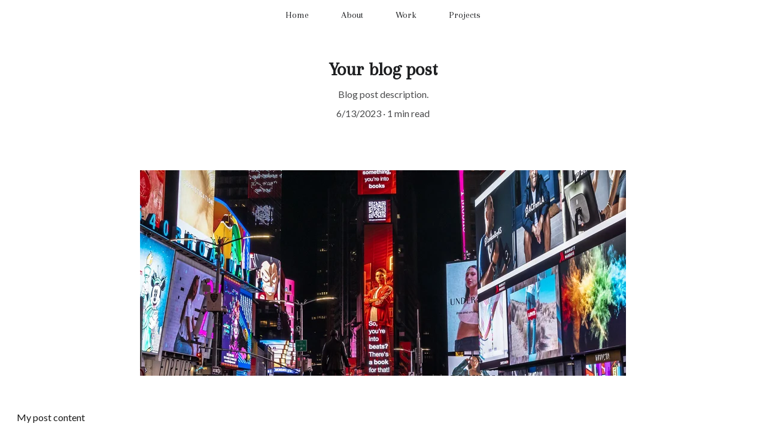

--- FILE ---
content_type: text/html
request_url: https://migzcouto.com/newBlogPost-zWShNL
body_size: 8738
content:
<!DOCTYPE html><html lang="en"> <head><meta charset="utf-8"><meta name="viewport" content="width=device-width, initial-scale=1.0"><!--[--><title>Your blog post | Migz Couto</title><meta name="description" content="Blog post description."><link rel="icon" href="data:;base64,iVBORw0KGgo="><link rel="apple-touch-icon" href="data:;base64,iVBORw0KGgo="><meta content="https://migzcouto.com/newBlogPost-zWShNL" property="og:url"><link rel="canonical" href="https://migzcouto.com/newBlogPost-zWShNL"><meta content="Your blog post | Migz Couto" property="og:title"><meta name="twitter:title" content="Your blog post | Migz Couto"><meta content="website" property="og:type"><meta property="og:description" content="Blog post description."><meta name="twitter:description" content="Blog post description."><meta property="og:site_name" content="Migz Couto"><!----><meta content="https://cdn.zyrosite.com/cdn-cgi/image/format=auto,w=1200,h=630,fit=crop,f=jpeg/cdn-builder-placeholders/blog/blog-placeholder-2.png" property="og:image"><meta content="https://cdn.zyrosite.com/cdn-cgi/image/format=auto,w=1200,h=630,fit=crop,f=jpeg/cdn-builder-placeholders/blog/blog-placeholder-2.png" name="twitter:image"><meta content="" property="og:image:alt"><meta content="" name="twitter:image:alt"><meta name="twitter:card" content="summary_large_image"><!----><link rel="preconnect"><!----><!----><!----><!----><!----><!--[--><link rel="alternate" hreflang="x-default" href="https://migzcouto.com/newBlogPost-zWShNL"><!--]--><link href="https://cdn.zyrosite.com/u1/google-fonts/font-faces?family=Arapey:wght@400&amp;family=Lato:wght@400&amp;family=Oxygen:wght@300;400&amp;family=Work+Sans:wght@400;700&amp;display=swap" rel="preconnect" crossorigin="true"><link href="https://cdn.zyrosite.com/u1/google-fonts/font-faces?family=Arapey:wght@400&amp;family=Lato:wght@400&amp;family=Oxygen:wght@300;400&amp;family=Work+Sans:wght@400;700&amp;display=swap" rel="preload" as="style"><link href="https://cdn.zyrosite.com/u1/google-fonts/font-faces?family=Arapey:wght@400&amp;family=Lato:wght@400&amp;family=Oxygen:wght@300;400&amp;family=Work+Sans:wght@400;700&amp;display=swap" rel="stylesheet" referrerpolicy="no-referrer"><!--]--><style></style><link rel="prefetch" href="https://cdn.zyrosite.com/cdn-builder-placeholders/astro-traffic.txt"><link rel="stylesheet" href="/_astro-1713426297546/_slug_.gsj5eGfK.css" />
<style>#fb-root{position:relative;z-index:17}#fb-root .fb_dialog{left:-1000px}:root{--color-meteorite-dark: #2f1c6a;--color-meteorite: #8c85ff;--color-meteorite-light: #d5dfff;--color-primary-dark: #5025d1;--color-primary: #673de6;--color-primary-light: #ebe4ff;--color-danger-dark: #d63163;--color-danger: #fc5185;--color-danger-light: #ffe8ef;--color-warning-dark: #fea419;--color-warning-dark-2: #9F6000;--color-warning: #ffcd35;--color-warning-light: #fff8e2;--color-success-dark: #008361;--color-success: #00b090;--color-success-light: #def4f0;--color-dark: #1d1e20;--color-gray-dark: #36344d;--color-gray: #727586;--color-gray-border: #dadce0;--color-gray-light: #f2f3f6;--color-light: #fff;--color-azure: #357df9;--color-azure-light: #e3ebf9;--color-azure-dark: #265ab2}.whats-app-bubble{position:fixed;right:20px;bottom:24px;z-index:17;display:flex;cursor:pointer;border-radius:100px;box-shadow:#00000026 0 4px 12px}.whats-app-bubble--next-to-messenger{right:95px}.globalClass_2ebe{position:relative;z-index:17}#wtpQualitySign_fixedCSS,#wtpQualitySign_popupCSS{bottom:10px!important}#wtpQualitySign_fixedCSS{z-index:17!important}#wtpQualitySign_popupCSS{z-index:18!important}
</style></head> <body> <div> <style>astro-island,astro-slot,astro-static-slot{display:contents}</style><script>(()=>{var e=async t=>{await(await t())()};(self.Astro||(self.Astro={})).only=e;window.dispatchEvent(new Event("astro:only"));})();;(()=>{var b=Object.defineProperty;var f=(c,o,i)=>o in c?b(c,o,{enumerable:!0,configurable:!0,writable:!0,value:i}):c[o]=i;var l=(c,o,i)=>(f(c,typeof o!="symbol"?o+"":o,i),i);var p;{let c={0:t=>m(t),1:t=>i(t),2:t=>new RegExp(t),3:t=>new Date(t),4:t=>new Map(i(t)),5:t=>new Set(i(t)),6:t=>BigInt(t),7:t=>new URL(t),8:t=>new Uint8Array(t),9:t=>new Uint16Array(t),10:t=>new Uint32Array(t)},o=t=>{let[e,r]=t;return e in c?c[e](r):void 0},i=t=>t.map(o),m=t=>typeof t!="object"||t===null?t:Object.fromEntries(Object.entries(t).map(([e,r])=>[e,o(r)]));customElements.get("astro-island")||customElements.define("astro-island",(p=class extends HTMLElement{constructor(){super(...arguments);l(this,"Component");l(this,"hydrator");l(this,"hydrate",async()=>{var d;if(!this.hydrator||!this.isConnected)return;let e=(d=this.parentElement)==null?void 0:d.closest("astro-island[ssr]");if(e){e.addEventListener("astro:hydrate",this.hydrate,{once:!0});return}let r=this.querySelectorAll("astro-slot"),a={},h=this.querySelectorAll("template[data-astro-template]");for(let n of h){let s=n.closest(this.tagName);s!=null&&s.isSameNode(this)&&(a[n.getAttribute("data-astro-template")||"default"]=n.innerHTML,n.remove())}for(let n of r){let s=n.closest(this.tagName);s!=null&&s.isSameNode(this)&&(a[n.getAttribute("name")||"default"]=n.innerHTML)}let u;try{u=this.hasAttribute("props")?m(JSON.parse(this.getAttribute("props"))):{}}catch(n){let s=this.getAttribute("component-url")||"<unknown>",y=this.getAttribute("component-export");throw y&&(s+=` (export ${y})`),console.error(`[hydrate] Error parsing props for component ${s}`,this.getAttribute("props"),n),n}await this.hydrator(this)(this.Component,u,a,{client:this.getAttribute("client")}),this.removeAttribute("ssr"),this.dispatchEvent(new CustomEvent("astro:hydrate"))});l(this,"unmount",()=>{this.isConnected||this.dispatchEvent(new CustomEvent("astro:unmount"))})}disconnectedCallback(){document.removeEventListener("astro:after-swap",this.unmount),document.addEventListener("astro:after-swap",this.unmount,{once:!0})}connectedCallback(){if(!this.hasAttribute("await-children")||document.readyState==="interactive"||document.readyState==="complete")this.childrenConnectedCallback();else{let e=()=>{document.removeEventListener("DOMContentLoaded",e),r.disconnect(),this.childrenConnectedCallback()},r=new MutationObserver(()=>{var a;((a=this.lastChild)==null?void 0:a.nodeType)===Node.COMMENT_NODE&&this.lastChild.nodeValue==="astro:end"&&(this.lastChild.remove(),e())});r.observe(this,{childList:!0}),document.addEventListener("DOMContentLoaded",e)}}async childrenConnectedCallback(){let e=this.getAttribute("before-hydration-url");e&&await import(e),this.start()}start(){let e=JSON.parse(this.getAttribute("opts")),r=this.getAttribute("client");if(Astro[r]===void 0){window.addEventListener(`astro:${r}`,()=>this.start(),{once:!0});return}Astro[r](async()=>{let a=this.getAttribute("renderer-url"),[h,{default:u}]=await Promise.all([import(this.getAttribute("component-url")),a?import(a):()=>()=>{}]),d=this.getAttribute("component-export")||"default";if(!d.includes("."))this.Component=h[d];else{this.Component=h;for(let n of d.split("."))this.Component=this.Component[n]}return this.hydrator=u,this.hydrate},e,this)}attributeChangedCallback(){this.hydrate()}},l(p,"observedAttributes",["props"]),p))}})();</script><astro-island uid="Z1PfYmu" component-url="/_astro-1713426297546/ClientHead.5IER6Rk-.js" component-export="default" renderer-url="/_astro-1713426297546/client.D_rY9gnP.js" props="{&quot;page-noindex&quot;:[0],&quot;canonical-url&quot;:[0,&quot;https://migzcouto.com/newBlogPost-zWShNL&quot;],&quot;site-meta&quot;:[0,{&quot;version&quot;:[0,137],&quot;isLayout&quot;:[0,true],&quot;template&quot;:[0,&quot;aigenerated&quot;],&quot;metaTitle&quot;:[0,&quot;Migz Couto&quot;],&quot;buttonSetId&quot;:[0,&quot;1&quot;],&quot;headerHeight&quot;:[0,102.46875],&quot;defaultLocale&quot;:[0,&quot;system&quot;],&quot;metaHtmlLanguage&quot;:[0,&quot;en&quot;],&quot;headerHeightMobile&quot;:[0,115.953125],&quot;typographyStylesId&quot;:[0,&quot;acacia&quot;],&quot;demoEcommerceStoreId&quot;:[0,&quot;demo_01G0E9P2R0CFTNBWEEFCEV8EG5&quot;],&quot;shouldAddWWWPrefixToDomain&quot;:[0,false]}],&quot;domain&quot;:[0,&quot;migzcouto.com&quot;]}" ssr="" client="only" opts="{&quot;name&quot;:&quot;ClientHead&quot;,&quot;value&quot;:&quot;vue&quot;}"></astro-island> <script>(()=>{var e=async t=>{await(await t())()};(self.Astro||(self.Astro={})).load=e;window.dispatchEvent(new Event("astro:load"));})();</script><astro-island uid="1vlV7j" component-url="/_astro-1713426297546/Page.BL7roti9.js" component-export="default" renderer-url="/_astro-1713426297546/client.D_rY9gnP.js" props="{&quot;page-data&quot;:[0,{&quot;pages&quot;:[0,{&quot;home&quot;:[0,{&quot;meta&quot;:[0,{&quot;title&quot;:[0,&quot;Professional Portfolio Site for Creative Strategist &amp; Senior Copywriter&quot;],&quot;noindex&quot;:[0,false],&quot;keywords&quot;:[1,[[0,&quot;professional portfolio site&quot;],[0,&quot;creative strategist&quot;],[0,&quot;senior copywriter&quot;]]],&quot;password&quot;:[0,&quot;&quot;],&quot;ogImageAlt&quot;:[0,&quot;&quot;],&quot;description&quot;:[0,&quot;Showcase your industry experience and character with a modern, minimal design. Highlighting intellect, stoicism, humour, and wisdom. Explore our Home, About, Work, Projects, and Opinions pages.&quot;],&quot;ogImagePath&quot;:[0,null],&quot;ogImageOrigin&quot;:[0,null],&quot;passwordDesign&quot;:[0,&quot;default&quot;],&quot;passwordBackText&quot;:[0,&quot;Back to&quot;],&quot;passwordButtonText&quot;:[0,&quot;Enter&quot;],&quot;passwordHeadingText&quot;:[0,&quot;Guest area&quot;],&quot;passwordSubheadingText&quot;:[0,&quot;Please enter the password to access the page&quot;],&quot;passwordPlaceholderText&quot;:[0,&quot;Type password&quot;]}],&quot;name&quot;:[0,&quot;Home&quot;],&quot;slug&quot;:[0,&quot;&quot;],&quot;type&quot;:[0,&quot;default&quot;],&quot;blocks&quot;:[1,[[0,&quot;hero&quot;],[0,&quot;contact&quot;]]]}],&quot;z679cG&quot;:[0,{&quot;meta&quot;:[0,{&quot;noindex&quot;:[0,false],&quot;password&quot;:[0,&quot;&quot;],&quot;ogImageAlt&quot;:[0,&quot;&quot;],&quot;ogImagePath&quot;:[0,null],&quot;ogImageOrigin&quot;:[0,null],&quot;passwordDesign&quot;:[0,&quot;default&quot;],&quot;passwordBackText&quot;:[0,&quot;Back to&quot;],&quot;passwordButtonText&quot;:[0,&quot;Enter&quot;],&quot;passwordHeadingText&quot;:[0,&quot;Guest area&quot;],&quot;passwordSubheadingText&quot;:[0,&quot;Please enter the password to access the page&quot;],&quot;passwordPlaceholderText&quot;:[0,&quot;Type password&quot;]}],&quot;name&quot;:[0,&quot;Projects&quot;],&quot;slug&quot;:[0,&quot;projects&quot;],&quot;type&quot;:[0,&quot;default&quot;],&quot;blocks&quot;:[1,[[0,&quot;znIJe1&quot;],[0,&quot;zhjGhv&quot;],[0,&quot;zb4rkP&quot;]]]}],&quot;z8Q7-l&quot;:[0,{&quot;date&quot;:[0,&quot;2023-06-13T12:44:03.375Z&quot;],&quot;meta&quot;:[0,{&quot;title&quot;:[0,&quot;Your blog post&quot;],&quot;ogImageAlt&quot;:[0,&quot;&quot;],&quot;description&quot;:[0,&quot;Blog post description.&quot;],&quot;ogImagePath&quot;:[0,&quot;https://cdn.zyrosite.com/cdn-builder-placeholders/blog/blog-placeholder-2.png&quot;],&quot;ogImageOrigin&quot;:[0,&quot;other&quot;]}],&quot;name&quot;:[0,&quot;Your blog post&quot;],&quot;slug&quot;:[0,&quot;newBlogPost-z8Q7-l&quot;],&quot;type&quot;:[0,&quot;blog&quot;],&quot;blocks&quot;:[1,[[0,&quot;zOwXiC&quot;],[0,&quot;zdwy35&quot;]]],&quot;isDraft&quot;:[0,false],&quot;categories&quot;:[1,[]],&quot;coverImageAlt&quot;:[0,&quot;&quot;],&quot;minutesToRead&quot;:[0,&quot;1&quot;],&quot;coverImagePath&quot;:[0,&quot;https://cdn.zyrosite.com/cdn-builder-placeholders/blog/blog-placeholder-2.png&quot;],&quot;coverImageOrigin&quot;:[0,&quot;other&quot;]}],&quot;zPX_uU&quot;:[0,{&quot;meta&quot;:[0,{&quot;noindex&quot;:[0,false],&quot;password&quot;:[0,&quot;&quot;],&quot;ogImageAlt&quot;:[0,&quot;&quot;],&quot;ogImagePath&quot;:[0,null],&quot;ogImageOrigin&quot;:[0,null],&quot;passwordDesign&quot;:[0,&quot;default&quot;],&quot;passwordBackText&quot;:[0,&quot;Back to&quot;],&quot;passwordButtonText&quot;:[0,&quot;Enter&quot;],&quot;passwordHeadingText&quot;:[0,&quot;Guest area&quot;],&quot;passwordSubheadingText&quot;:[0,&quot;Please enter the password to access the page&quot;],&quot;passwordPlaceholderText&quot;:[0,&quot;Type password&quot;]}],&quot;name&quot;:[0,&quot;About&quot;],&quot;slug&quot;:[0,&quot;about&quot;],&quot;type&quot;:[0,&quot;default&quot;],&quot;blocks&quot;:[1,[[0,&quot;zCcBRX&quot;],[0,&quot;zekjQU&quot;]]]}],&quot;zRYmoa&quot;:[0,{&quot;meta&quot;:[0,{&quot;noindex&quot;:[0,false],&quot;password&quot;:[0,&quot;&quot;],&quot;ogImageAlt&quot;:[0,&quot;&quot;],&quot;ogImagePath&quot;:[0,null],&quot;ogImageOrigin&quot;:[0,null],&quot;passwordDesign&quot;:[0,&quot;default&quot;],&quot;passwordBackText&quot;:[0,&quot;Back to&quot;],&quot;passwordButtonText&quot;:[0,&quot;Enter&quot;],&quot;passwordHeadingText&quot;:[0,&quot;Guest area&quot;],&quot;passwordSubheadingText&quot;:[0,&quot;Please enter the password to access the page&quot;],&quot;passwordPlaceholderText&quot;:[0,&quot;Type password&quot;]}],&quot;name&quot;:[0,&quot;Work&quot;],&quot;slug&quot;:[0,&quot;work&quot;],&quot;type&quot;:[0,&quot;default&quot;],&quot;blocks&quot;:[1,[[0,&quot;zeZDRO&quot;],[0,&quot;zxlF2l&quot;],[0,&quot;z8J_iP&quot;],[0,&quot;zkKf9L&quot;]]]}],&quot;zWShNL&quot;:[0,{&quot;date&quot;:[0,&quot;2023-06-13T12:44:03.374Z&quot;],&quot;meta&quot;:[0,{&quot;title&quot;:[0,&quot;Your blog post&quot;],&quot;ogImageAlt&quot;:[0,&quot;&quot;],&quot;description&quot;:[0,&quot;Blog post description.&quot;],&quot;ogImagePath&quot;:[0,&quot;https://cdn.zyrosite.com/cdn-builder-placeholders/blog/blog-placeholder-2.png&quot;],&quot;ogImageOrigin&quot;:[0,&quot;other&quot;]}],&quot;name&quot;:[0,&quot;Your blog post&quot;],&quot;slug&quot;:[0,&quot;newBlogPost-zWShNL&quot;],&quot;type&quot;:[0,&quot;blog&quot;],&quot;blocks&quot;:[1,[[0,&quot;zjwX4z&quot;],[0,&quot;zMIy1P&quot;]]],&quot;isDraft&quot;:[0,false],&quot;categories&quot;:[1,[]],&quot;coverImageAlt&quot;:[0,&quot;&quot;],&quot;minutesToRead&quot;:[0,&quot;1&quot;],&quot;coverImagePath&quot;:[0,&quot;https://cdn.zyrosite.com/cdn-builder-placeholders/blog/blog-placeholder-2.png&quot;],&quot;coverImageOrigin&quot;:[0,&quot;other&quot;]}],&quot;zkvPzt&quot;:[0,{&quot;date&quot;:[0,&quot;2023-06-13T12:44:03.373Z&quot;],&quot;meta&quot;:[0,{&quot;title&quot;:[0,&quot;Your blog post&quot;],&quot;ogImageAlt&quot;:[0,&quot;&quot;],&quot;description&quot;:[0,&quot;Blog post description.&quot;],&quot;ogImagePath&quot;:[0,&quot;https://cdn.zyrosite.com/cdn-builder-placeholders/blog/blog-placeholder-1.png&quot;],&quot;ogImageOrigin&quot;:[0,&quot;other&quot;]}],&quot;name&quot;:[0,&quot;Your blog post&quot;],&quot;slug&quot;:[0,&quot;newBlogPost-zkvPzt&quot;],&quot;type&quot;:[0,&quot;blog&quot;],&quot;blocks&quot;:[1,[[0,&quot;zMISHK&quot;],[0,&quot;zT92N1&quot;]]],&quot;isDraft&quot;:[0,false],&quot;categories&quot;:[1,[]],&quot;coverImageAlt&quot;:[0,&quot;&quot;],&quot;minutesToRead&quot;:[0,&quot;1&quot;],&quot;coverImagePath&quot;:[0,&quot;https://cdn.zyrosite.com/cdn-builder-placeholders/blog/blog-placeholder-1.png&quot;],&quot;coverImageOrigin&quot;:[0,&quot;other&quot;]}],&quot;zpSOTz&quot;:[0,{&quot;date&quot;:[0,&quot;2023-06-13T12:44:03.374Z&quot;],&quot;meta&quot;:[0,{&quot;title&quot;:[0,&quot;Your blog post&quot;],&quot;ogImageAlt&quot;:[0,&quot;&quot;],&quot;description&quot;:[0,&quot;Blog post description.&quot;],&quot;ogImagePath&quot;:[0,&quot;https://cdn.zyrosite.com/cdn-builder-placeholders/blog/blog-placeholder-2.png&quot;],&quot;ogImageOrigin&quot;:[0,&quot;other&quot;]}],&quot;name&quot;:[0,&quot;Your blog post&quot;],&quot;slug&quot;:[0,&quot;newBlogPost-zpSOTz&quot;],&quot;type&quot;:[0,&quot;blog&quot;],&quot;blocks&quot;:[1,[[0,&quot;zX_JYy&quot;],[0,&quot;zkQp_K&quot;]]],&quot;isDraft&quot;:[0,false],&quot;categories&quot;:[1,[]],&quot;coverImageAlt&quot;:[0,&quot;&quot;],&quot;minutesToRead&quot;:[0,&quot;1&quot;],&quot;coverImagePath&quot;:[0,&quot;https://cdn.zyrosite.com/cdn-builder-placeholders/blog/blog-placeholder-2.png&quot;],&quot;coverImageOrigin&quot;:[0,&quot;other&quot;]}]}],&quot;blocks&quot;:[0,{&quot;header&quot;:[0,{&quot;type&quot;:[0,&quot;BlockNavigation&quot;],&quot;mobile&quot;:[0,{&quot;logoHeight&quot;:[0,107.47058823529412]}],&quot;desktop&quot;:[0,{&quot;logoHeight&quot;:[0,48.617647058823536]}],&quot;settings&quot;:[0,{&quot;styles&quot;:[0,{&quot;width&quot;:[0,&quot;1240px&quot;],&quot;padding&quot;:[0,&quot;15px 16px 15px 16px&quot;],&quot;m-padding&quot;:[0,&quot;24px 16px 24px 16px&quot;],&quot;logo-width&quot;:[0,&quot;57px&quot;],&quot;cartIconSize&quot;:[0,&quot;24px&quot;],&quot;m-logo-width&quot;:[0,&quot;126.98300000000002px&quot;],&quot;oldContentWidth&quot;:[0,&quot;1600px&quot;],&quot;menu-item-spacing&quot;:[0,&quot;54px&quot;],&quot;space-between-menu&quot;:[0,&quot;49px&quot;],&quot;m-menu-item-spacing&quot;:[0,&quot;20px&quot;],&quot;contrastBackgroundColor&quot;:[0,&quot;rgb(255, 47, 10)&quot;]}],&quot;cartText&quot;:[0,&quot;Shopping bag&quot;],&quot;isSticky&quot;:[0,true],&quot;showLogo&quot;:[0,false],&quot;isCartVisible&quot;:[0,true],&quot;logoImagePath&quot;:[0,&quot;fb_img_1567842501295-1-AE0p0jo9pOC8qbLM.png&quot;],&quot;logoPlacement&quot;:[0,&quot;right&quot;],&quot;logoImageOrigin&quot;:[0,&quot;assets&quot;],&quot;m-logoPlacement&quot;:[0,&quot;left&quot;],&quot;navigationPlacement&quot;:[0,&quot;center&quot;],&quot;m-navigationPlacement&quot;:[0,&quot;right&quot;]}],&quot;zindexes&quot;:[1,[]],&quot;background&quot;:[0,{&quot;color&quot;:[0,&quot;#0D1B2B&quot;],&quot;current&quot;:[0,&quot;color&quot;],&quot;isTransparent&quot;:[0,true]}],&quot;components&quot;:[1,[]],&quot;logoAspectRatio&quot;:[0,1.1724137931034482],&quot;navLinkTextColor&quot;:[0,&quot;rgb(29, 30, 32)&quot;],&quot;navLinkTextColorHover&quot;:[0,&quot;rgb(59, 201, 214)&quot;]}],&quot;zMIy1P&quot;:[0,{&quot;type&quot;:[0,&quot;BlockLayout&quot;],&quot;mobile&quot;:[0,{&quot;minHeight&quot;:[0,396]}],&quot;desktop&quot;:[0,{&quot;minHeight&quot;:[0,500]}],&quot;settings&quot;:[0,{&quot;styles&quot;:[0,{&quot;m-block-padding&quot;:[0,&quot;56px 16px&quot;]}]}],&quot;zindexes&quot;:[1,[[0,&quot;zOFVW0&quot;],[0,&quot;zJK9QC&quot;]]],&quot;background&quot;:[0,{&quot;color&quot;:[0,&quot;rgb(255, 255, 255)&quot;],&quot;current&quot;:[0,&quot;color&quot;]}],&quot;components&quot;:[1,[[0,&quot;zOFVW0&quot;],[0,&quot;zJK9QC&quot;]]]}],&quot;zjwX4z&quot;:[0,{&quot;type&quot;:[0,&quot;BlockBlogHeader&quot;],&quot;settings&quot;:[0,{&quot;styles&quot;:[0,{&quot;align&quot;:[0,&quot;flex-start&quot;],&quot;text-align&quot;:[0,&quot;center&quot;],&quot;block-padding&quot;:[0,&quot;45px 30px 45px 30px&quot;],&quot;content-width&quot;:[0,&quot;954px&quot;],&quot;m-block-padding&quot;:[0,&quot;16px 16px 16px 16px&quot;]}],&quot;shownItems&quot;:[0,{&quot;date&quot;:[0,true],&quot;avatar&quot;:[0,true],&quot;categories&quot;:[0,true],&quot;description&quot;:[0,true],&quot;minutesToRead&quot;:[0,true],&quot;authorFullName&quot;:[0,true]}]}],&quot;animation&quot;:[0,{&quot;name&quot;:[0,&quot;scale&quot;],&quot;type&quot;:[0,&quot;global&quot;]}],&quot;background&quot;:[0,{&quot;color&quot;:[0,&quot;rgb(255, 255, 255)&quot;],&quot;current&quot;:[0,&quot;color&quot;]}],&quot;components&quot;:[1,[]]}]}],&quot;elements&quot;:[0,{&quot;zJK9QC&quot;:[0,{&quot;type&quot;:[0,&quot;GridTextBox&quot;],&quot;mobile&quot;:[0,{&quot;top&quot;:[0,369],&quot;left&quot;:[0,0],&quot;width&quot;:[0,328],&quot;height&quot;:[0,27]}],&quot;content&quot;:[0,&quot;&lt;p dir=\&quot;auto\&quot; style=\&quot;color: rgb(26, 26, 26)\&quot; class=\&quot;body\&quot;&gt;My post content&lt;/p&gt;&quot;],&quot;desktop&quot;:[0,{&quot;top&quot;:[0,440],&quot;left&quot;:[0,0],&quot;width&quot;:[0,1224],&quot;height&quot;:[0,27]}],&quot;settings&quot;:[0,{&quot;styles&quot;:[0,{&quot;m-element-margin&quot;:[0,&quot;0 0 16px 0&quot;]}]}],&quot;animation&quot;:[0,{&quot;name&quot;:[0,&quot;scale&quot;],&quot;type&quot;:[0,&quot;global&quot;]}]}],&quot;zOFVW0&quot;:[0,{&quot;rel&quot;:[0,&quot;nofollow&quot;],&quot;type&quot;:[0,&quot;GridImage&quot;],&quot;mobile&quot;:[0,{&quot;top&quot;:[0,35],&quot;left&quot;:[0,0],&quot;width&quot;:[0,328],&quot;height&quot;:[0,278]}],&quot;desktop&quot;:[0,{&quot;top&quot;:[0,40],&quot;left&quot;:[0,206],&quot;width&quot;:[0,812],&quot;height&quot;:[0,344]}],&quot;settings&quot;:[0,{&quot;alt&quot;:[0,&quot;&quot;],&quot;path&quot;:[0,&quot;7h5a09341-AMqxlbQyX0cjol6b.jpg&quot;],&quot;origin&quot;:[0,&quot;assets&quot;],&quot;styles&quot;:[0,{&quot;align&quot;:[0,&quot;center&quot;],&quot;justify&quot;:[0,&quot;center&quot;],&quot;m-element-margin&quot;:[0,&quot;0 0 16px 0&quot;]}],&quot;clickAction&quot;:[0,&quot;none&quot;]}],&quot;animation&quot;:[0,{&quot;name&quot;:[0,&quot;scale&quot;],&quot;type&quot;:[0,&quot;global&quot;]}],&quot;fullResolutionWidth&quot;:[0,2000],&quot;fullResolutionHeight&quot;:[0,1429]}]}],&quot;nav&quot;:[1,[[0,{&quot;isHidden&quot;:[0,false],&quot;linkType&quot;:[0,&quot;Page&quot;],&quot;subItems&quot;:[1,[]],&quot;navItemId&quot;:[0,&quot;z_R86C&quot;],&quot;linkedPageId&quot;:[0,&quot;home&quot;]}],[0,{&quot;isHidden&quot;:[0,false],&quot;linkType&quot;:[0,&quot;Page&quot;],&quot;subItems&quot;:[1,[]],&quot;navItemId&quot;:[0,&quot;zmgh1Y&quot;],&quot;linkedPageId&quot;:[0,&quot;zPX_uU&quot;]}],[0,{&quot;isHidden&quot;:[0,false],&quot;linkType&quot;:[0,&quot;Page&quot;],&quot;subItems&quot;:[1,[]],&quot;navItemId&quot;:[0,&quot;zI6ruj&quot;],&quot;linkedPageId&quot;:[0,&quot;zRYmoa&quot;]}],[0,{&quot;isHidden&quot;:[0,false],&quot;linkType&quot;:[0,&quot;Page&quot;],&quot;subItems&quot;:[1,[]],&quot;navItemId&quot;:[0,&quot;z66QFW&quot;],&quot;linkedPageId&quot;:[0,&quot;z679cG&quot;]}]]],&quot;currentLocale&quot;:[0,&quot;system&quot;],&quot;homePageId&quot;:[0,&quot;home&quot;],&quot;isNavHidden&quot;:[0,false],&quot;cookieBannerAcceptText&quot;:[0],&quot;cookieBannerDisclaimer&quot;:[0],&quot;cookieBannerDeclineText&quot;:[0],&quot;blogReadingTimeText&quot;:[0],&quot;metaTitle&quot;:[0],&quot;meta&quot;:[0,{&quot;version&quot;:[0,137],&quot;isLayout&quot;:[0,true],&quot;template&quot;:[0,&quot;aigenerated&quot;],&quot;metaTitle&quot;:[0,&quot;Migz Couto&quot;],&quot;buttonSetId&quot;:[0,&quot;1&quot;],&quot;headerHeight&quot;:[0,102.46875],&quot;defaultLocale&quot;:[0,&quot;system&quot;],&quot;metaHtmlLanguage&quot;:[0,&quot;en&quot;],&quot;headerHeightMobile&quot;:[0,115.953125],&quot;typographyStylesId&quot;:[0,&quot;acacia&quot;],&quot;demoEcommerceStoreId&quot;:[0,&quot;demo_01G0E9P2R0CFTNBWEEFCEV8EG5&quot;],&quot;shouldAddWWWPrefixToDomain&quot;:[0,false]}],&quot;forms&quot;:[0,{&quot;Contact form&quot;:[0,{&quot;token&quot;:[0,&quot;YD0jDDeKQ0uxwWlNOobLAGoRJapAa26N&quot;]}],&quot;Subscribe form&quot;:[0,{&quot;token&quot;:[0,&quot;d95E3rMB6OcZ3pllD6eJm2jQorPmqrQ3&quot;]}]}],&quot;styles&quot;:[0,{&quot;h1&quot;:[0,{&quot;font-size&quot;:[0,&quot;64px&quot;],&quot;font-style&quot;:[0,&quot;normal&quot;],&quot;font-family&quot;:[0,&quot;var(--font-primary)&quot;],&quot;font-weight&quot;:[0,400],&quot;line-height&quot;:[0,&quot;1.3em&quot;],&quot;m-font-size&quot;:[0,&quot;40px&quot;],&quot;letter-spacing&quot;:[0,0],&quot;text-transform&quot;:[0,&quot;none&quot;],&quot;text-decoration&quot;:[0,&quot;none&quot;]}],&quot;h2&quot;:[0,{&quot;font-size&quot;:[0,&quot;56px&quot;],&quot;font-style&quot;:[0,&quot;normal&quot;],&quot;font-family&quot;:[0,&quot;var(--font-primary)&quot;],&quot;font-weight&quot;:[0,400],&quot;line-height&quot;:[0,&quot;1.3em&quot;],&quot;m-font-size&quot;:[0,&quot;36px&quot;],&quot;letter-spacing&quot;:[0,0],&quot;text-transform&quot;:[0,&quot;none&quot;],&quot;text-decoration&quot;:[0,&quot;none&quot;]}],&quot;h3&quot;:[0,{&quot;font-size&quot;:[0,&quot;48px&quot;],&quot;font-style&quot;:[0,&quot;normal&quot;],&quot;font-family&quot;:[0,&quot;var(--font-primary)&quot;],&quot;font-weight&quot;:[0,400],&quot;line-height&quot;:[0,&quot;1.3em&quot;],&quot;m-font-size&quot;:[0,&quot;32px&quot;],&quot;letter-spacing&quot;:[0,0],&quot;text-transform&quot;:[0,&quot;none&quot;],&quot;text-decoration&quot;:[0,&quot;none&quot;]}],&quot;h4&quot;:[0,{&quot;font-size&quot;:[0,&quot;40px&quot;],&quot;font-style&quot;:[0,&quot;normal&quot;],&quot;font-family&quot;:[0,&quot;var(--font-primary)&quot;],&quot;font-weight&quot;:[0,400],&quot;line-height&quot;:[0,&quot;1.3em&quot;],&quot;m-font-size&quot;:[0,&quot;24px&quot;],&quot;letter-spacing&quot;:[0,0],&quot;text-transform&quot;:[0,&quot;none&quot;],&quot;text-decoration&quot;:[0,&quot;none&quot;]}],&quot;h5&quot;:[0,{&quot;font-size&quot;:[0,&quot;32px&quot;],&quot;font-style&quot;:[0,&quot;normal&quot;],&quot;font-family&quot;:[0,&quot;var(--font-primary)&quot;],&quot;font-weight&quot;:[0,400],&quot;line-height&quot;:[0,&quot;1.3em&quot;],&quot;m-font-size&quot;:[0,&quot;24px&quot;],&quot;letter-spacing&quot;:[0,0],&quot;text-transform&quot;:[0,&quot;none&quot;],&quot;text-decoration&quot;:[0,&quot;none&quot;]}],&quot;h6&quot;:[0,{&quot;font-size&quot;:[0,&quot;24px&quot;],&quot;font-style&quot;:[0,&quot;normal&quot;],&quot;font-family&quot;:[0,&quot;var(--font-primary)&quot;],&quot;font-weight&quot;:[0,400],&quot;line-height&quot;:[0,&quot;1.3em&quot;],&quot;m-font-size&quot;:[0,&quot;20px&quot;],&quot;letter-spacing&quot;:[0,0],&quot;text-transform&quot;:[0,&quot;none&quot;],&quot;text-decoration&quot;:[0,&quot;none&quot;]}],&quot;body&quot;:[0,{&quot;font-size&quot;:[0,&quot;16px&quot;],&quot;font-style&quot;:[0,&quot;normal&quot;],&quot;font-family&quot;:[0,&quot;var(--font-secondary)&quot;],&quot;font-weight&quot;:[0,400],&quot;line-height&quot;:[0,&quot;1.7&quot;],&quot;m-font-size&quot;:[0,&quot;16px&quot;],&quot;letter-spacing&quot;:[0,&quot;normal&quot;],&quot;text-transform&quot;:[0,&quot;normal&quot;],&quot;text-decoration&quot;:[0,&quot;none&quot;]}],&quot;font&quot;:[0,{&quot;primary&quot;:[0,&quot;&#39;Arapey&#39;, serif&quot;],&quot;secondary&quot;:[0,&quot;&#39;Lato&#39;,sans-serif&quot;]}],&quot;nav-link&quot;:[0,{&quot;color&quot;:[0,&quot;rgb(29, 30, 32)&quot;],&quot;font-size&quot;:[0,&quot;16px&quot;],&quot;font-style&quot;:[0,&quot;normal&quot;],&quot;color-hover&quot;:[0,&quot;rgb(59, 201, 214)&quot;],&quot;font-family&quot;:[0,&quot;var(--font-primary)&quot;],&quot;font-weight&quot;:[0,400],&quot;line-height&quot;:[0,&quot;1.25&quot;],&quot;m-font-size&quot;:[0,&quot;16px&quot;],&quot;letter-spacing&quot;:[0,&quot;normal&quot;],&quot;text-transform&quot;:[0,&quot;none&quot;],&quot;text-decoration&quot;:[0,&quot;none&quot;]}],&quot;body-large&quot;:[0,{&quot;font-size&quot;:[0,&quot;18px&quot;],&quot;font-style&quot;:[0,&quot;normal&quot;],&quot;font-family&quot;:[0,&quot;var(--font-secondary)&quot;],&quot;font-weight&quot;:[0,400],&quot;line-height&quot;:[0,&quot;1.70&quot;],&quot;m-font-size&quot;:[0,&quot;18px&quot;],&quot;letter-spacing&quot;:[0,&quot;normal&quot;],&quot;text-transform&quot;:[0,&quot;none&quot;],&quot;text-decoration&quot;:[0,&quot;none&quot;]}],&quot;body-small&quot;:[0,{&quot;font-size&quot;:[0,&quot;14px&quot;],&quot;font-style&quot;:[0,&quot;normal&quot;],&quot;font-family&quot;:[0,&quot;var(--font-secondary)&quot;],&quot;font-weight&quot;:[0,400],&quot;line-height&quot;:[0,&quot;1.7&quot;],&quot;m-font-size&quot;:[0,&quot;14px&quot;],&quot;letter-spacing&quot;:[0,&quot;normal&quot;],&quot;text-transform&quot;:[0,&quot;none&quot;],&quot;text-decoration&quot;:[0,&quot;none&quot;]}],&quot;grid-button-primary&quot;:[0,{&quot;font-size&quot;:[0,&quot;16px&quot;],&quot;padding-x&quot;:[0,&quot;40px&quot;],&quot;padding-y&quot;:[0,&quot;16px&quot;],&quot;font-color&quot;:[0,&quot;#0D131A&quot;],&quot;font-style&quot;:[0,&quot;normal&quot;],&quot;border-null&quot;:[0,&quot;&quot;],&quot;font-family&quot;:[0,&quot;var(--font-secondary)&quot;],&quot;font-weight&quot;:[0,400],&quot;line-height&quot;:[0,&quot;1.2&quot;],&quot;m-font-size&quot;:[0,&quot;16px&quot;],&quot;m-padding-x&quot;:[0,&quot;36px&quot;],&quot;m-padding-y&quot;:[0,&quot;14px&quot;],&quot;box-shadow-x&quot;:[0,&quot;0px&quot;],&quot;box-shadow-y&quot;:[0,&quot;0px&quot;],&quot;border-radius&quot;:[0,8],&quot;letter-spacing&quot;:[0,&quot;0.01em&quot;],&quot;text-transform&quot;:[0,&quot;none&quot;],&quot;box-shadow-blur&quot;:[0,&quot;0px&quot;],&quot;box-shadow-null&quot;:[0,&quot;&quot;],&quot;text-decoration&quot;:[0,&quot;none&quot;],&quot;background-color&quot;:[0,&quot;rgb(73, 88, 103)&quot;],&quot;box-shadow-color&quot;:[0,&quot;rgba(0, 0, 0, 0)&quot;],&quot;border-null-hover&quot;:[0,&quot;&quot;],&quot;box-shadow-spread&quot;:[0,&quot;0px&quot;],&quot;box-shadow-x-hover&quot;:[0,&quot;0px&quot;],&quot;box-shadow-y-hover&quot;:[0,&quot;0px&quot;],&quot;transition-duration&quot;:[0,&quot;0.2s&quot;],&quot;background-color-null&quot;:[0,&quot;&quot;],&quot;box-shadow-blur-hover&quot;:[0,&quot;0px&quot;],&quot;box-shadow-null-hover&quot;:[0,&quot;&quot;],&quot;background-color-hover&quot;:[0,&quot;rgb(48, 63, 78)&quot;],&quot;box-shadow-color-hover&quot;:[0,&quot;0px&quot;],&quot;box-shadow-spread-hover&quot;:[0,&quot;0px&quot;],&quot;transition-timing-function&quot;:[0,&quot;ease&quot;],&quot;background-color-null-hover&quot;:[0,&quot;&quot;]}],&quot;grid-button-secondary&quot;:[0,{&quot;font-size&quot;:[0,&quot;16px&quot;],&quot;padding-x&quot;:[0,&quot;40px&quot;],&quot;padding-y&quot;:[0,&quot;16px&quot;],&quot;font-style&quot;:[0,&quot;normal&quot;],&quot;border-null&quot;:[0,&quot;&quot;],&quot;font-family&quot;:[0,&quot;var(--font-secondary)&quot;],&quot;font-weight&quot;:[0,400],&quot;line-height&quot;:[0,&quot;1.2&quot;],&quot;m-font-size&quot;:[0,&quot;16px&quot;],&quot;m-padding-x&quot;:[0,&quot;36px&quot;],&quot;m-padding-y&quot;:[0,&quot;14px&quot;],&quot;box-shadow-x&quot;:[0,&quot;0px&quot;],&quot;box-shadow-y&quot;:[0,&quot;0px&quot;],&quot;border-radius&quot;:[0,8],&quot;letter-spacing&quot;:[0,&quot;0.01em&quot;],&quot;text-transform&quot;:[0,&quot;none&quot;],&quot;box-shadow-blur&quot;:[0,&quot;0px&quot;],&quot;box-shadow-null&quot;:[0,&quot;&quot;],&quot;text-decoration&quot;:[0,&quot;none&quot;],&quot;background-color&quot;:[0,&quot;white&quot;],&quot;box-shadow-color&quot;:[0,&quot;rgba(0, 0, 0, 0)&quot;],&quot;border-null-hover&quot;:[0,&quot;&quot;],&quot;box-shadow-spread&quot;:[0,&quot;0px&quot;],&quot;box-shadow-x-hover&quot;:[0,&quot;0px&quot;],&quot;box-shadow-y-hover&quot;:[0,&quot;0px&quot;],&quot;transition-duration&quot;:[0,&quot;0.2s&quot;],&quot;background-color-null&quot;:[0,&quot;&quot;],&quot;box-shadow-blur-hover&quot;:[0,&quot;0px&quot;],&quot;box-shadow-null-hover&quot;:[0,&quot;&quot;],&quot;background-color-hover&quot;:[0,&quot;rgb(240, 240, 240)&quot;],&quot;box-shadow-color-hover&quot;:[0,&quot;0px&quot;],&quot;box-shadow-spread-hover&quot;:[0,&quot;0px&quot;],&quot;transition-timing-function&quot;:[0,&quot;ease&quot;],&quot;background-color-null-hover&quot;:[0,&quot;&quot;]}]}],&quot;domain&quot;:[0,&quot;migzcouto.com&quot;],&quot;siteId&quot;:[0,&quot;YBgo885rkgCQ5RgZ&quot;],&quot;ecommerceShoppingCart&quot;:[0],&quot;blogCategories&quot;:[0,{}],&quot;languageSwitcherLanguages&quot;:[1,[]],&quot;currentPageId&quot;:[0,&quot;zWShNL&quot;],&quot;productId&quot;:[0],&quot;languageKeys&quot;:[1,[[0,&quot;system&quot;]]],&quot;ecwidPages&quot;:[0,{}]}]}" ssr="" client="load" opts="{&quot;name&quot;:&quot;Page&quot;,&quot;value&quot;:true}" await-children=""><!--[--><main style="--h1-font-size:64px;--h1-font-style:normal;--h1-font-family:var(--font-primary);--h1-font-weight:400;--h1-line-height:1.3em;--h1-m-font-size:40px;--h1-letter-spacing:0;--h1-text-transform:none;--h1-text-decoration:none;--h2-font-size:56px;--h2-font-style:normal;--h2-font-family:var(--font-primary);--h2-font-weight:400;--h2-line-height:1.3em;--h2-m-font-size:36px;--h2-letter-spacing:0;--h2-text-transform:none;--h2-text-decoration:none;--h3-font-size:48px;--h3-font-style:normal;--h3-font-family:var(--font-primary);--h3-font-weight:400;--h3-line-height:1.3em;--h3-m-font-size:32px;--h3-letter-spacing:0;--h3-text-transform:none;--h3-text-decoration:none;--h4-font-size:40px;--h4-font-style:normal;--h4-font-family:var(--font-primary);--h4-font-weight:400;--h4-line-height:1.3em;--h4-m-font-size:24px;--h4-letter-spacing:0;--h4-text-transform:none;--h4-text-decoration:none;--h5-font-size:32px;--h5-font-style:normal;--h5-font-family:var(--font-primary);--h5-font-weight:400;--h5-line-height:1.3em;--h5-m-font-size:24px;--h5-letter-spacing:0;--h5-text-transform:none;--h5-text-decoration:none;--h6-font-size:24px;--h6-font-style:normal;--h6-font-family:var(--font-primary);--h6-font-weight:400;--h6-line-height:1.3em;--h6-m-font-size:20px;--h6-letter-spacing:0;--h6-text-transform:none;--h6-text-decoration:none;--body-font-size:16px;--body-font-style:normal;--body-font-family:var(--font-secondary);--body-font-weight:400;--body-line-height:1.7;--body-m-font-size:16px;--body-letter-spacing:normal;--body-text-transform:normal;--body-text-decoration:none;--font-primary:&#39;Arapey&#39;, serif;--font-secondary:&#39;Lato&#39;,sans-serif;--nav-link-color:rgb(29, 30, 32);--nav-link-font-size:16px;--nav-link-font-style:normal;--nav-link-color-hover:rgb(59, 201, 214);--nav-link-font-family:var(--font-primary);--nav-link-font-weight:400;--nav-link-line-height:1.25;--nav-link-m-font-size:16px;--nav-link-letter-spacing:normal;--nav-link-text-transform:none;--nav-link-text-decoration:none;--body-large-font-size:18px;--body-large-font-style:normal;--body-large-font-family:var(--font-secondary);--body-large-font-weight:400;--body-large-line-height:1.70;--body-large-m-font-size:18px;--body-large-letter-spacing:normal;--body-large-text-transform:none;--body-large-text-decoration:none;--body-small-font-size:14px;--body-small-font-style:normal;--body-small-font-family:var(--font-secondary);--body-small-font-weight:400;--body-small-line-height:1.7;--body-small-m-font-size:14px;--body-small-letter-spacing:normal;--body-small-text-transform:none;--body-small-text-decoration:none;--grid-button-primary-font-size:16px;--grid-button-primary-padding-x:40px;--grid-button-primary-padding-y:16px;--grid-button-primary-font-color:#0D131A;--grid-button-primary-font-style:normal;--grid-button-primary-border-null:;--grid-button-primary-font-family:var(--font-secondary);--grid-button-primary-font-weight:400;--grid-button-primary-line-height:1.2;--grid-button-primary-m-font-size:16px;--grid-button-primary-m-padding-x:36px;--grid-button-primary-m-padding-y:14px;--grid-button-primary-box-shadow-x:0px;--grid-button-primary-box-shadow-y:0px;--grid-button-primary-border-radius:8px;--grid-button-primary-letter-spacing:0.01em;--grid-button-primary-text-transform:none;--grid-button-primary-box-shadow-blur:0px;--grid-button-primary-box-shadow-null:;--grid-button-primary-text-decoration:none;--grid-button-primary-background-color:rgb(73, 88, 103);--grid-button-primary-box-shadow-color:rgba(0, 0, 0, 0);--grid-button-primary-border-null-hover:;--grid-button-primary-box-shadow-spread:0px;--grid-button-primary-box-shadow-x-hover:0px;--grid-button-primary-box-shadow-y-hover:0px;--grid-button-primary-transition-duration:0.2s;--grid-button-primary-background-color-null:;--grid-button-primary-box-shadow-blur-hover:0px;--grid-button-primary-box-shadow-null-hover:;--grid-button-primary-background-color-hover:rgb(48, 63, 78);--grid-button-primary-box-shadow-color-hover:0px;--grid-button-primary-box-shadow-spread-hover:0px;--grid-button-primary-transition-timing-function:ease;--grid-button-primary-background-color-null-hover:;--grid-button-secondary-font-size:16px;--grid-button-secondary-padding-x:40px;--grid-button-secondary-padding-y:16px;--grid-button-secondary-font-style:normal;--grid-button-secondary-border-null:;--grid-button-secondary-font-family:var(--font-secondary);--grid-button-secondary-font-weight:400;--grid-button-secondary-line-height:1.2;--grid-button-secondary-m-font-size:16px;--grid-button-secondary-m-padding-x:36px;--grid-button-secondary-m-padding-y:14px;--grid-button-secondary-box-shadow-x:0px;--grid-button-secondary-box-shadow-y:0px;--grid-button-secondary-border-radius:8px;--grid-button-secondary-letter-spacing:0.01em;--grid-button-secondary-text-transform:none;--grid-button-secondary-box-shadow-blur:0px;--grid-button-secondary-box-shadow-null:;--grid-button-secondary-text-decoration:none;--grid-button-secondary-background-color:white;--grid-button-secondary-box-shadow-color:rgba(0, 0, 0, 0);--grid-button-secondary-border-null-hover:;--grid-button-secondary-box-shadow-spread:0px;--grid-button-secondary-box-shadow-x-hover:0px;--grid-button-secondary-box-shadow-y-hover:0px;--grid-button-secondary-transition-duration:0.2s;--grid-button-secondary-background-color-null:;--grid-button-secondary-box-shadow-blur-hover:0px;--grid-button-secondary-box-shadow-null-hover:;--grid-button-secondary-background-color-hover:rgb(240, 240, 240);--grid-button-secondary-box-shadow-color-hover:0px;--grid-button-secondary-box-shadow-spread-hover:0px;--grid-button-secondary-transition-timing-function:ease;--grid-button-secondary-background-color-null-hover:;" class="page"><div class="sticky-trigger"></div><header class="block-header block-header--is-sticky" height="102.46875" heightmobile="115.953125" style="--width:1240px;--padding-top:15px;--padding:15px 16px 15px 16px;--padding-right:16px;--padding-bottom:15px;--padding-left:16px;--m-padding-top:24px;--m-padding:24px 16px 24px 16px;--m-padding-right:16px;--m-padding-bottom:24px;--m-padding-left:16px;--logo-width:57px;--cartIconSize:24px;--m-logo-width:126.98300000000002px;--oldContentWidth:1600px;--menu-item-spacing:54px;--space-between-menu:49px;--m-menu-item-spacing:20px;--contrastBackgroundColor:rgb(255, 47, 10);--background-color:#0D1B2B;--b85afa84:flex-end;--d98daba4:none;--1a75c024:right;" data-v-780535e6><div class="background" style="--background-color:transparent;" data-v-780535e6></div><div class="block-header__content" style="--navigation-grid-template-columns:1fr;--m-navigation-grid-template-columns:1fr;--logo-grid-row:1/2;--m-logo-grid-row:1/2;--logo-grid-column:3/4;--m-logo-grid-column:1/2;--logo-justify-self:flex-end;--m-logo-justify-self:flex-start;--logo-image-object-position:right center;--m-logo-image-object-position:left center;--links-grid-row:1/2;--m-links-grid-row:1/2;--links-grid-column:1/2;--m-links-grid-column:1/2;--cart-grid-row:1/2;--cart-grid-column:2/2;--logo-spacing:0 0 0 var(--space-between-menu);--m-logo-spacing:0 var(--space-between-menu) 0 0;--navigation-text-align:center;--m-navigation-text-align:right;--navigation-justify-self:center;--m-navigation-justify-self:flex-end;--mobile-background:var(--background-color,  var(--background-image));--dropdown-background-color:#0D1B2B;--m-dropdown-background-color:#0D1B2B;--dropdown-background-contrast-color:rgb(255, 47, 10);--nav-link-text-color:rgb(29, 30, 32);--nav-link-text-color-hover:rgb(59, 201, 214);" data-v-780535e6><!----><button type="button" class="burger block-header__burger" title="Menu" data-v-780535e6 style="--49f0cf5b:var(--nav-link-text-color);" data-v-ef8a58d4><span class="burger__bun" data-v-ef8a58d4></span><span class="burger__meat" data-v-ef8a58d4></span><span class="burger__bun" data-v-ef8a58d4></span></button><nav class="block-header__nav" data-v-780535e6><ul class="block-header__links block-header__links--align-right" data-v-780535e6><!--[--><li class="block-header-item" data-v-780535e6 data-v-ee55214b><label class="block-header-item__label" data-v-ee55214b><!----><div class="item-content-wrapper block-header-item__item" aria-haspopup="false" data-v-ee55214b data-v-cf3ff533><a class="item-content" href="/" data-v-cf3ff533>Home</a><!----></div><!----></label></li><li class="block-header-item" data-v-780535e6 data-v-ee55214b><label class="block-header-item__label" data-v-ee55214b><!----><div class="item-content-wrapper block-header-item__item" aria-haspopup="false" data-v-ee55214b data-v-cf3ff533><a class="item-content" href="/about" data-v-cf3ff533>About</a><!----></div><!----></label></li><li class="block-header-item" data-v-780535e6 data-v-ee55214b><label class="block-header-item__label" data-v-ee55214b><!----><div class="item-content-wrapper block-header-item__item" aria-haspopup="false" data-v-ee55214b data-v-cf3ff533><a class="item-content" href="/work" data-v-cf3ff533>Work</a><!----></div><!----></label></li><li class="block-header-item" data-v-780535e6 data-v-ee55214b><label class="block-header-item__label" data-v-ee55214b><!----><div class="item-content-wrapper block-header-item__item" aria-haspopup="false" data-v-ee55214b data-v-cf3ff533><a class="item-content" href="/projects" data-v-cf3ff533>Projects</a><!----></div><!----></label></li><!--]--><!----><!----><!----></ul></nav><!----><!----><!----></div></header><div class="blocks"><!--[--><section id="zjwX4z" class="block transition transition--scale transition--root-hidden block--desktop-first-visible block--mobile-first-visible" style="--header-height:102.46875px;--header-height-mobile:115.953125px;--align:flex-start;--text-align:center;--block-padding-top:45px;--block-padding:45px 30px 45px 30px;--block-padding-right:30px;--block-padding-bottom:45px;--block-padding-left:30px;--content-width:954px;--m-block-padding:16px 16px 16px 16px;" data-v-66df33d5><div class="block-background" data-v-66df33d5 style="--29a8e064:rgb(255, 255, 255);--0f5e3ea0:50%;--1113173f:0%;--916b0ace:50%;--2d24b1ba:0;"><!----><!----></div><!----><div class="block-blog-header" data-animation-role="block-element" data-v-66df33d5 style="--21ab201a:32px;" data-v-dfe4e670><div class="block-blog-header__content" data-v-dfe4e670><h1 class="font-primary block-blog-header__title" data-v-dfe4e670>Your blog post</h1><p class="font-secondary block-blog-header__description" data-v-dfe4e670>Blog post description.</p><!----><div class="blog-list-item-meta" data-v-dfe4e670 data-v-88ffe988><div class="font-secondary" data-v-88ffe988><p style="" class="blog-list-item-meta__author-name" data-v-88ffe988></p><p style="" class="blog-list-item-meta__subtitle" data-v-88ffe988><span data-v-88ffe988>6/13/2023</span><span data-v-88ffe988>1 min read</span></p></div></div></div></div><!----><!----><!----><!----><!----></section><section id="zMIy1P" class="block" style="--m-block-padding:56px 16px;" data-v-66df33d5><div class="block-background" data-v-66df33d5 style="--29a8e064:rgb(255, 255, 255);--0f5e3ea0:50%;--1113173f:0%;--916b0ace:50%;--2d24b1ba:0;"><!----><!----></div><div class="block-layout block-layout--layout" style="--m-grid-template-rows:9.722222222222221vw auto 15.555555555555555vw auto 0px;--t-grid-template-rows:minmax(35px, auto) minmax(278px, auto) minmax(56px, auto) minmax(27px, auto) 1fr;--small-desktop-grid-template-rows:3.2679738562091503vw auto 4.57516339869281vw auto 33px;--grid-template-rows:minmax(40px, auto) minmax(344px, auto) minmax(56px, auto) minmax(27px, auto) 1fr;--m-grid-template-columns:100%;--grid-template-columns:16.830065359477125% 66.33986928104575% 16.830065359477125%;--m-block-min-height:auto;--t-block-min-height:396px;--small-desktop-block-min-height:auto;--block-min-height:500px;--c467b54c:1224px;--2c660f9c:360px;--6ced7b1e:0 4.444444444444445vw;--1f9bbfe2:0 16px;" data-v-66df33d5><!--[--><!--[--><div class="layout-element layout-element--layout layout-element transition transition--scale transition--root-hidden" style="--align:center;--justify:center;--m-element-margin:0 0 16px 0;--z-index:1;--grid-row:2/3;--grid-column:2/3;--m-grid-row:2/3;--m-grid-column:1/2;--fbe62064:344px;--6ee972b0:278px;" data-v-c26ff75d><!--[--><!----><!----><!----><!----><!----><!----><!----><!----><!----><div id="zOFVW0" class="image-wrapper image-wrapper--layout layout-element__component layout-element__component--GridImage" data-v-c26ff75d style="--e3c7ca36:344px;--d239673a:278px;" data-v-aadef881><div rel="nofollow" title style="--f0d1bc9c:66.33986928104575vw;--31ed1dfa:28.104575163398692vw;--b75e5476:100%;--61863f50:auto;" class="image image--grid image-wrapper--desktop" data-selector="data-image" data-animation-role="image" data-v-aadef881 data-v-04610e81><img alt src="https://assets.zyrosite.com/cdn-cgi/image/format=auto,w=812,h=344,fit=crop/YBgo885rkgCQ5RgZ/7h5a09341-AMqxlbQyX0cjol6b.jpg" srcset="https://assets.zyrosite.com/cdn-cgi/image/format=auto,w=328,h=139,fit=crop/YBgo885rkgCQ5RgZ/7h5a09341-AMqxlbQyX0cjol6b.jpg 328w,https://assets.zyrosite.com/cdn-cgi/image/format=auto,w=656,h=278,fit=crop/YBgo885rkgCQ5RgZ/7h5a09341-AMqxlbQyX0cjol6b.jpg 656w,https://assets.zyrosite.com/cdn-cgi/image/format=auto,w=861,h=365,fit=crop/YBgo885rkgCQ5RgZ/7h5a09341-AMqxlbQyX0cjol6b.jpg 861w,https://assets.zyrosite.com/cdn-cgi/image/format=auto,w=984,h=417,fit=crop/YBgo885rkgCQ5RgZ/7h5a09341-AMqxlbQyX0cjol6b.jpg 984w,https://assets.zyrosite.com/cdn-cgi/image/format=auto,w=812,h=344,fit=crop/YBgo885rkgCQ5RgZ/7h5a09341-AMqxlbQyX0cjol6b.jpg 812w,https://assets.zyrosite.com/cdn-cgi/image/format=auto,w=1624,h=688,fit=crop/YBgo885rkgCQ5RgZ/7h5a09341-AMqxlbQyX0cjol6b.jpg 1624w" sizes="(min-width: 920px) 812px, calc(100vw - 0px)" height="344" width="812" loading="eager" class="image__image" data-v-04610e81><!--[--><!--]--></div><div rel="nofollow" title style="--f0d1bc9c:26.797385620915033vw;--31ed1dfa:22.712418300653596vw;--b75e5476:91.11111111111111vw;--61863f50:77.22222222222223vw;" class="image image--grid image-wrapper--mobile" data-selector="data-image" data-animation-role="image" data-v-aadef881 data-v-04610e81><img alt src="https://assets.zyrosite.com/cdn-cgi/image/format=auto,w=328,h=278,fit=crop/YBgo885rkgCQ5RgZ/7h5a09341-AMqxlbQyX0cjol6b.jpg" srcset="https://assets.zyrosite.com/cdn-cgi/image/format=auto,w=360,h=305,fit=crop/YBgo885rkgCQ5RgZ/7h5a09341-AMqxlbQyX0cjol6b.jpg 360w,https://assets.zyrosite.com/cdn-cgi/image/format=auto,w=720,h=610,fit=crop/YBgo885rkgCQ5RgZ/7h5a09341-AMqxlbQyX0cjol6b.jpg 720w,https://assets.zyrosite.com/cdn-cgi/image/format=auto,w=945,h=801,fit=crop/YBgo885rkgCQ5RgZ/7h5a09341-AMqxlbQyX0cjol6b.jpg 945w,https://assets.zyrosite.com/cdn-cgi/image/format=auto,w=1080,h=915,fit=crop/YBgo885rkgCQ5RgZ/7h5a09341-AMqxlbQyX0cjol6b.jpg 1080w,https://assets.zyrosite.com/cdn-cgi/image/format=auto,w=328,h=278,fit=crop/YBgo885rkgCQ5RgZ/7h5a09341-AMqxlbQyX0cjol6b.jpg 328w,https://assets.zyrosite.com/cdn-cgi/image/format=auto,w=656,h=556,fit=crop/YBgo885rkgCQ5RgZ/7h5a09341-AMqxlbQyX0cjol6b.jpg 656w" sizes="(min-width: 920px) 812px, calc(100vw - 0px)" height="278" width="328" loading="eager" class="image__image" data-v-04610e81><!--[--><!--]--></div></div><!----><!----><!----><!----><!--[--><!--]--><!--]--></div><div class="layout-element layout-element--layout layout-element transition transition--scale" style="--m-element-margin:0 0 16px 0;--z-index:2;--grid-row:4/5;--grid-column:1/4;--m-grid-row:4/5;--m-grid-column:1/2;--fbe62064:27px;--6ee972b0:27px;" data-v-c26ff75d><!--[--><!----><!----><!----><!----><!----><div class="text-box layout-element__component layout-element__component--GridTextBox" id="zJK9QC" data-v-c26ff75d style="--aaa7845e:break-spaces;--e11f4c5a:break-spaces;"><p dir="auto" style="color: rgb(26, 26, 26)" class="body">My post content</p></div><!----><!----><!----><!----><!----><!----><!----><!----><!--[--><!--]--><!--]--></div><!--]--><!--]--></div><!----><!----><!----><!----><!----><!----></section><!--]--></div><!----><!----><!----></main><!----><!--]--><!--astro:end--></astro-island> <astro-island uid="2p8xR8" component-url="/_astro-1713426297546/Integrations.DDRxYaJF.js" component-export="default" renderer-url="/_astro-1713426297546/client.D_rY9gnP.js" props="{&quot;site-meta&quot;:[0,{&quot;version&quot;:[0,137],&quot;isLayout&quot;:[0,true],&quot;template&quot;:[0,&quot;aigenerated&quot;],&quot;metaTitle&quot;:[0,&quot;Migz Couto&quot;],&quot;buttonSetId&quot;:[0,&quot;1&quot;],&quot;headerHeight&quot;:[0,102.46875],&quot;defaultLocale&quot;:[0,&quot;system&quot;],&quot;metaHtmlLanguage&quot;:[0,&quot;en&quot;],&quot;headerHeightMobile&quot;:[0,115.953125],&quot;typographyStylesId&quot;:[0,&quot;acacia&quot;],&quot;demoEcommerceStoreId&quot;:[0,&quot;demo_01G0E9P2R0CFTNBWEEFCEV8EG5&quot;],&quot;shouldAddWWWPrefixToDomain&quot;:[0,false]}]}" ssr="" client="only" opts="{&quot;name&quot;:&quot;Integrations&quot;,&quot;value&quot;:&quot;vue&quot;}"></astro-island> </div>  </body></html> 